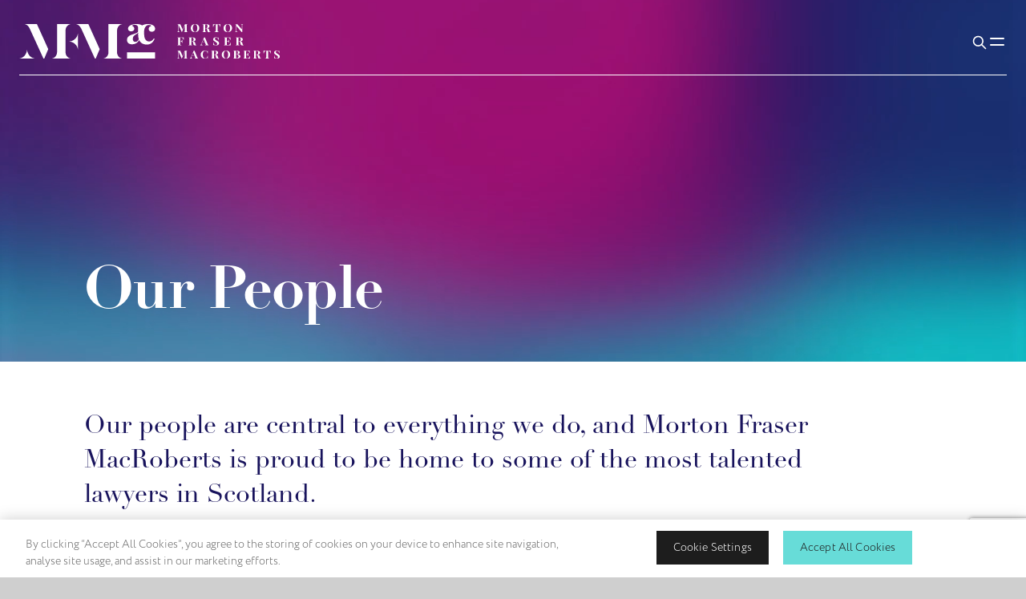

--- FILE ---
content_type: text/html; charset=utf-8
request_url: https://www.google.com/recaptcha/api2/anchor?ar=1&k=6LdkTL4ZAAAAAI_ziLd6zHT_1VDVQC9ivdOvbCHX&co=aHR0cHM6Ly93d3cubWZtYWMuY29tOjQ0Mw..&hl=en&v=PoyoqOPhxBO7pBk68S4YbpHZ&size=invisible&anchor-ms=20000&execute-ms=30000&cb=4lg3qs2yqg0q
body_size: 48660
content:
<!DOCTYPE HTML><html dir="ltr" lang="en"><head><meta http-equiv="Content-Type" content="text/html; charset=UTF-8">
<meta http-equiv="X-UA-Compatible" content="IE=edge">
<title>reCAPTCHA</title>
<style type="text/css">
/* cyrillic-ext */
@font-face {
  font-family: 'Roboto';
  font-style: normal;
  font-weight: 400;
  font-stretch: 100%;
  src: url(//fonts.gstatic.com/s/roboto/v48/KFO7CnqEu92Fr1ME7kSn66aGLdTylUAMa3GUBHMdazTgWw.woff2) format('woff2');
  unicode-range: U+0460-052F, U+1C80-1C8A, U+20B4, U+2DE0-2DFF, U+A640-A69F, U+FE2E-FE2F;
}
/* cyrillic */
@font-face {
  font-family: 'Roboto';
  font-style: normal;
  font-weight: 400;
  font-stretch: 100%;
  src: url(//fonts.gstatic.com/s/roboto/v48/KFO7CnqEu92Fr1ME7kSn66aGLdTylUAMa3iUBHMdazTgWw.woff2) format('woff2');
  unicode-range: U+0301, U+0400-045F, U+0490-0491, U+04B0-04B1, U+2116;
}
/* greek-ext */
@font-face {
  font-family: 'Roboto';
  font-style: normal;
  font-weight: 400;
  font-stretch: 100%;
  src: url(//fonts.gstatic.com/s/roboto/v48/KFO7CnqEu92Fr1ME7kSn66aGLdTylUAMa3CUBHMdazTgWw.woff2) format('woff2');
  unicode-range: U+1F00-1FFF;
}
/* greek */
@font-face {
  font-family: 'Roboto';
  font-style: normal;
  font-weight: 400;
  font-stretch: 100%;
  src: url(//fonts.gstatic.com/s/roboto/v48/KFO7CnqEu92Fr1ME7kSn66aGLdTylUAMa3-UBHMdazTgWw.woff2) format('woff2');
  unicode-range: U+0370-0377, U+037A-037F, U+0384-038A, U+038C, U+038E-03A1, U+03A3-03FF;
}
/* math */
@font-face {
  font-family: 'Roboto';
  font-style: normal;
  font-weight: 400;
  font-stretch: 100%;
  src: url(//fonts.gstatic.com/s/roboto/v48/KFO7CnqEu92Fr1ME7kSn66aGLdTylUAMawCUBHMdazTgWw.woff2) format('woff2');
  unicode-range: U+0302-0303, U+0305, U+0307-0308, U+0310, U+0312, U+0315, U+031A, U+0326-0327, U+032C, U+032F-0330, U+0332-0333, U+0338, U+033A, U+0346, U+034D, U+0391-03A1, U+03A3-03A9, U+03B1-03C9, U+03D1, U+03D5-03D6, U+03F0-03F1, U+03F4-03F5, U+2016-2017, U+2034-2038, U+203C, U+2040, U+2043, U+2047, U+2050, U+2057, U+205F, U+2070-2071, U+2074-208E, U+2090-209C, U+20D0-20DC, U+20E1, U+20E5-20EF, U+2100-2112, U+2114-2115, U+2117-2121, U+2123-214F, U+2190, U+2192, U+2194-21AE, U+21B0-21E5, U+21F1-21F2, U+21F4-2211, U+2213-2214, U+2216-22FF, U+2308-230B, U+2310, U+2319, U+231C-2321, U+2336-237A, U+237C, U+2395, U+239B-23B7, U+23D0, U+23DC-23E1, U+2474-2475, U+25AF, U+25B3, U+25B7, U+25BD, U+25C1, U+25CA, U+25CC, U+25FB, U+266D-266F, U+27C0-27FF, U+2900-2AFF, U+2B0E-2B11, U+2B30-2B4C, U+2BFE, U+3030, U+FF5B, U+FF5D, U+1D400-1D7FF, U+1EE00-1EEFF;
}
/* symbols */
@font-face {
  font-family: 'Roboto';
  font-style: normal;
  font-weight: 400;
  font-stretch: 100%;
  src: url(//fonts.gstatic.com/s/roboto/v48/KFO7CnqEu92Fr1ME7kSn66aGLdTylUAMaxKUBHMdazTgWw.woff2) format('woff2');
  unicode-range: U+0001-000C, U+000E-001F, U+007F-009F, U+20DD-20E0, U+20E2-20E4, U+2150-218F, U+2190, U+2192, U+2194-2199, U+21AF, U+21E6-21F0, U+21F3, U+2218-2219, U+2299, U+22C4-22C6, U+2300-243F, U+2440-244A, U+2460-24FF, U+25A0-27BF, U+2800-28FF, U+2921-2922, U+2981, U+29BF, U+29EB, U+2B00-2BFF, U+4DC0-4DFF, U+FFF9-FFFB, U+10140-1018E, U+10190-1019C, U+101A0, U+101D0-101FD, U+102E0-102FB, U+10E60-10E7E, U+1D2C0-1D2D3, U+1D2E0-1D37F, U+1F000-1F0FF, U+1F100-1F1AD, U+1F1E6-1F1FF, U+1F30D-1F30F, U+1F315, U+1F31C, U+1F31E, U+1F320-1F32C, U+1F336, U+1F378, U+1F37D, U+1F382, U+1F393-1F39F, U+1F3A7-1F3A8, U+1F3AC-1F3AF, U+1F3C2, U+1F3C4-1F3C6, U+1F3CA-1F3CE, U+1F3D4-1F3E0, U+1F3ED, U+1F3F1-1F3F3, U+1F3F5-1F3F7, U+1F408, U+1F415, U+1F41F, U+1F426, U+1F43F, U+1F441-1F442, U+1F444, U+1F446-1F449, U+1F44C-1F44E, U+1F453, U+1F46A, U+1F47D, U+1F4A3, U+1F4B0, U+1F4B3, U+1F4B9, U+1F4BB, U+1F4BF, U+1F4C8-1F4CB, U+1F4D6, U+1F4DA, U+1F4DF, U+1F4E3-1F4E6, U+1F4EA-1F4ED, U+1F4F7, U+1F4F9-1F4FB, U+1F4FD-1F4FE, U+1F503, U+1F507-1F50B, U+1F50D, U+1F512-1F513, U+1F53E-1F54A, U+1F54F-1F5FA, U+1F610, U+1F650-1F67F, U+1F687, U+1F68D, U+1F691, U+1F694, U+1F698, U+1F6AD, U+1F6B2, U+1F6B9-1F6BA, U+1F6BC, U+1F6C6-1F6CF, U+1F6D3-1F6D7, U+1F6E0-1F6EA, U+1F6F0-1F6F3, U+1F6F7-1F6FC, U+1F700-1F7FF, U+1F800-1F80B, U+1F810-1F847, U+1F850-1F859, U+1F860-1F887, U+1F890-1F8AD, U+1F8B0-1F8BB, U+1F8C0-1F8C1, U+1F900-1F90B, U+1F93B, U+1F946, U+1F984, U+1F996, U+1F9E9, U+1FA00-1FA6F, U+1FA70-1FA7C, U+1FA80-1FA89, U+1FA8F-1FAC6, U+1FACE-1FADC, U+1FADF-1FAE9, U+1FAF0-1FAF8, U+1FB00-1FBFF;
}
/* vietnamese */
@font-face {
  font-family: 'Roboto';
  font-style: normal;
  font-weight: 400;
  font-stretch: 100%;
  src: url(//fonts.gstatic.com/s/roboto/v48/KFO7CnqEu92Fr1ME7kSn66aGLdTylUAMa3OUBHMdazTgWw.woff2) format('woff2');
  unicode-range: U+0102-0103, U+0110-0111, U+0128-0129, U+0168-0169, U+01A0-01A1, U+01AF-01B0, U+0300-0301, U+0303-0304, U+0308-0309, U+0323, U+0329, U+1EA0-1EF9, U+20AB;
}
/* latin-ext */
@font-face {
  font-family: 'Roboto';
  font-style: normal;
  font-weight: 400;
  font-stretch: 100%;
  src: url(//fonts.gstatic.com/s/roboto/v48/KFO7CnqEu92Fr1ME7kSn66aGLdTylUAMa3KUBHMdazTgWw.woff2) format('woff2');
  unicode-range: U+0100-02BA, U+02BD-02C5, U+02C7-02CC, U+02CE-02D7, U+02DD-02FF, U+0304, U+0308, U+0329, U+1D00-1DBF, U+1E00-1E9F, U+1EF2-1EFF, U+2020, U+20A0-20AB, U+20AD-20C0, U+2113, U+2C60-2C7F, U+A720-A7FF;
}
/* latin */
@font-face {
  font-family: 'Roboto';
  font-style: normal;
  font-weight: 400;
  font-stretch: 100%;
  src: url(//fonts.gstatic.com/s/roboto/v48/KFO7CnqEu92Fr1ME7kSn66aGLdTylUAMa3yUBHMdazQ.woff2) format('woff2');
  unicode-range: U+0000-00FF, U+0131, U+0152-0153, U+02BB-02BC, U+02C6, U+02DA, U+02DC, U+0304, U+0308, U+0329, U+2000-206F, U+20AC, U+2122, U+2191, U+2193, U+2212, U+2215, U+FEFF, U+FFFD;
}
/* cyrillic-ext */
@font-face {
  font-family: 'Roboto';
  font-style: normal;
  font-weight: 500;
  font-stretch: 100%;
  src: url(//fonts.gstatic.com/s/roboto/v48/KFO7CnqEu92Fr1ME7kSn66aGLdTylUAMa3GUBHMdazTgWw.woff2) format('woff2');
  unicode-range: U+0460-052F, U+1C80-1C8A, U+20B4, U+2DE0-2DFF, U+A640-A69F, U+FE2E-FE2F;
}
/* cyrillic */
@font-face {
  font-family: 'Roboto';
  font-style: normal;
  font-weight: 500;
  font-stretch: 100%;
  src: url(//fonts.gstatic.com/s/roboto/v48/KFO7CnqEu92Fr1ME7kSn66aGLdTylUAMa3iUBHMdazTgWw.woff2) format('woff2');
  unicode-range: U+0301, U+0400-045F, U+0490-0491, U+04B0-04B1, U+2116;
}
/* greek-ext */
@font-face {
  font-family: 'Roboto';
  font-style: normal;
  font-weight: 500;
  font-stretch: 100%;
  src: url(//fonts.gstatic.com/s/roboto/v48/KFO7CnqEu92Fr1ME7kSn66aGLdTylUAMa3CUBHMdazTgWw.woff2) format('woff2');
  unicode-range: U+1F00-1FFF;
}
/* greek */
@font-face {
  font-family: 'Roboto';
  font-style: normal;
  font-weight: 500;
  font-stretch: 100%;
  src: url(//fonts.gstatic.com/s/roboto/v48/KFO7CnqEu92Fr1ME7kSn66aGLdTylUAMa3-UBHMdazTgWw.woff2) format('woff2');
  unicode-range: U+0370-0377, U+037A-037F, U+0384-038A, U+038C, U+038E-03A1, U+03A3-03FF;
}
/* math */
@font-face {
  font-family: 'Roboto';
  font-style: normal;
  font-weight: 500;
  font-stretch: 100%;
  src: url(//fonts.gstatic.com/s/roboto/v48/KFO7CnqEu92Fr1ME7kSn66aGLdTylUAMawCUBHMdazTgWw.woff2) format('woff2');
  unicode-range: U+0302-0303, U+0305, U+0307-0308, U+0310, U+0312, U+0315, U+031A, U+0326-0327, U+032C, U+032F-0330, U+0332-0333, U+0338, U+033A, U+0346, U+034D, U+0391-03A1, U+03A3-03A9, U+03B1-03C9, U+03D1, U+03D5-03D6, U+03F0-03F1, U+03F4-03F5, U+2016-2017, U+2034-2038, U+203C, U+2040, U+2043, U+2047, U+2050, U+2057, U+205F, U+2070-2071, U+2074-208E, U+2090-209C, U+20D0-20DC, U+20E1, U+20E5-20EF, U+2100-2112, U+2114-2115, U+2117-2121, U+2123-214F, U+2190, U+2192, U+2194-21AE, U+21B0-21E5, U+21F1-21F2, U+21F4-2211, U+2213-2214, U+2216-22FF, U+2308-230B, U+2310, U+2319, U+231C-2321, U+2336-237A, U+237C, U+2395, U+239B-23B7, U+23D0, U+23DC-23E1, U+2474-2475, U+25AF, U+25B3, U+25B7, U+25BD, U+25C1, U+25CA, U+25CC, U+25FB, U+266D-266F, U+27C0-27FF, U+2900-2AFF, U+2B0E-2B11, U+2B30-2B4C, U+2BFE, U+3030, U+FF5B, U+FF5D, U+1D400-1D7FF, U+1EE00-1EEFF;
}
/* symbols */
@font-face {
  font-family: 'Roboto';
  font-style: normal;
  font-weight: 500;
  font-stretch: 100%;
  src: url(//fonts.gstatic.com/s/roboto/v48/KFO7CnqEu92Fr1ME7kSn66aGLdTylUAMaxKUBHMdazTgWw.woff2) format('woff2');
  unicode-range: U+0001-000C, U+000E-001F, U+007F-009F, U+20DD-20E0, U+20E2-20E4, U+2150-218F, U+2190, U+2192, U+2194-2199, U+21AF, U+21E6-21F0, U+21F3, U+2218-2219, U+2299, U+22C4-22C6, U+2300-243F, U+2440-244A, U+2460-24FF, U+25A0-27BF, U+2800-28FF, U+2921-2922, U+2981, U+29BF, U+29EB, U+2B00-2BFF, U+4DC0-4DFF, U+FFF9-FFFB, U+10140-1018E, U+10190-1019C, U+101A0, U+101D0-101FD, U+102E0-102FB, U+10E60-10E7E, U+1D2C0-1D2D3, U+1D2E0-1D37F, U+1F000-1F0FF, U+1F100-1F1AD, U+1F1E6-1F1FF, U+1F30D-1F30F, U+1F315, U+1F31C, U+1F31E, U+1F320-1F32C, U+1F336, U+1F378, U+1F37D, U+1F382, U+1F393-1F39F, U+1F3A7-1F3A8, U+1F3AC-1F3AF, U+1F3C2, U+1F3C4-1F3C6, U+1F3CA-1F3CE, U+1F3D4-1F3E0, U+1F3ED, U+1F3F1-1F3F3, U+1F3F5-1F3F7, U+1F408, U+1F415, U+1F41F, U+1F426, U+1F43F, U+1F441-1F442, U+1F444, U+1F446-1F449, U+1F44C-1F44E, U+1F453, U+1F46A, U+1F47D, U+1F4A3, U+1F4B0, U+1F4B3, U+1F4B9, U+1F4BB, U+1F4BF, U+1F4C8-1F4CB, U+1F4D6, U+1F4DA, U+1F4DF, U+1F4E3-1F4E6, U+1F4EA-1F4ED, U+1F4F7, U+1F4F9-1F4FB, U+1F4FD-1F4FE, U+1F503, U+1F507-1F50B, U+1F50D, U+1F512-1F513, U+1F53E-1F54A, U+1F54F-1F5FA, U+1F610, U+1F650-1F67F, U+1F687, U+1F68D, U+1F691, U+1F694, U+1F698, U+1F6AD, U+1F6B2, U+1F6B9-1F6BA, U+1F6BC, U+1F6C6-1F6CF, U+1F6D3-1F6D7, U+1F6E0-1F6EA, U+1F6F0-1F6F3, U+1F6F7-1F6FC, U+1F700-1F7FF, U+1F800-1F80B, U+1F810-1F847, U+1F850-1F859, U+1F860-1F887, U+1F890-1F8AD, U+1F8B0-1F8BB, U+1F8C0-1F8C1, U+1F900-1F90B, U+1F93B, U+1F946, U+1F984, U+1F996, U+1F9E9, U+1FA00-1FA6F, U+1FA70-1FA7C, U+1FA80-1FA89, U+1FA8F-1FAC6, U+1FACE-1FADC, U+1FADF-1FAE9, U+1FAF0-1FAF8, U+1FB00-1FBFF;
}
/* vietnamese */
@font-face {
  font-family: 'Roboto';
  font-style: normal;
  font-weight: 500;
  font-stretch: 100%;
  src: url(//fonts.gstatic.com/s/roboto/v48/KFO7CnqEu92Fr1ME7kSn66aGLdTylUAMa3OUBHMdazTgWw.woff2) format('woff2');
  unicode-range: U+0102-0103, U+0110-0111, U+0128-0129, U+0168-0169, U+01A0-01A1, U+01AF-01B0, U+0300-0301, U+0303-0304, U+0308-0309, U+0323, U+0329, U+1EA0-1EF9, U+20AB;
}
/* latin-ext */
@font-face {
  font-family: 'Roboto';
  font-style: normal;
  font-weight: 500;
  font-stretch: 100%;
  src: url(//fonts.gstatic.com/s/roboto/v48/KFO7CnqEu92Fr1ME7kSn66aGLdTylUAMa3KUBHMdazTgWw.woff2) format('woff2');
  unicode-range: U+0100-02BA, U+02BD-02C5, U+02C7-02CC, U+02CE-02D7, U+02DD-02FF, U+0304, U+0308, U+0329, U+1D00-1DBF, U+1E00-1E9F, U+1EF2-1EFF, U+2020, U+20A0-20AB, U+20AD-20C0, U+2113, U+2C60-2C7F, U+A720-A7FF;
}
/* latin */
@font-face {
  font-family: 'Roboto';
  font-style: normal;
  font-weight: 500;
  font-stretch: 100%;
  src: url(//fonts.gstatic.com/s/roboto/v48/KFO7CnqEu92Fr1ME7kSn66aGLdTylUAMa3yUBHMdazQ.woff2) format('woff2');
  unicode-range: U+0000-00FF, U+0131, U+0152-0153, U+02BB-02BC, U+02C6, U+02DA, U+02DC, U+0304, U+0308, U+0329, U+2000-206F, U+20AC, U+2122, U+2191, U+2193, U+2212, U+2215, U+FEFF, U+FFFD;
}
/* cyrillic-ext */
@font-face {
  font-family: 'Roboto';
  font-style: normal;
  font-weight: 900;
  font-stretch: 100%;
  src: url(//fonts.gstatic.com/s/roboto/v48/KFO7CnqEu92Fr1ME7kSn66aGLdTylUAMa3GUBHMdazTgWw.woff2) format('woff2');
  unicode-range: U+0460-052F, U+1C80-1C8A, U+20B4, U+2DE0-2DFF, U+A640-A69F, U+FE2E-FE2F;
}
/* cyrillic */
@font-face {
  font-family: 'Roboto';
  font-style: normal;
  font-weight: 900;
  font-stretch: 100%;
  src: url(//fonts.gstatic.com/s/roboto/v48/KFO7CnqEu92Fr1ME7kSn66aGLdTylUAMa3iUBHMdazTgWw.woff2) format('woff2');
  unicode-range: U+0301, U+0400-045F, U+0490-0491, U+04B0-04B1, U+2116;
}
/* greek-ext */
@font-face {
  font-family: 'Roboto';
  font-style: normal;
  font-weight: 900;
  font-stretch: 100%;
  src: url(//fonts.gstatic.com/s/roboto/v48/KFO7CnqEu92Fr1ME7kSn66aGLdTylUAMa3CUBHMdazTgWw.woff2) format('woff2');
  unicode-range: U+1F00-1FFF;
}
/* greek */
@font-face {
  font-family: 'Roboto';
  font-style: normal;
  font-weight: 900;
  font-stretch: 100%;
  src: url(//fonts.gstatic.com/s/roboto/v48/KFO7CnqEu92Fr1ME7kSn66aGLdTylUAMa3-UBHMdazTgWw.woff2) format('woff2');
  unicode-range: U+0370-0377, U+037A-037F, U+0384-038A, U+038C, U+038E-03A1, U+03A3-03FF;
}
/* math */
@font-face {
  font-family: 'Roboto';
  font-style: normal;
  font-weight: 900;
  font-stretch: 100%;
  src: url(//fonts.gstatic.com/s/roboto/v48/KFO7CnqEu92Fr1ME7kSn66aGLdTylUAMawCUBHMdazTgWw.woff2) format('woff2');
  unicode-range: U+0302-0303, U+0305, U+0307-0308, U+0310, U+0312, U+0315, U+031A, U+0326-0327, U+032C, U+032F-0330, U+0332-0333, U+0338, U+033A, U+0346, U+034D, U+0391-03A1, U+03A3-03A9, U+03B1-03C9, U+03D1, U+03D5-03D6, U+03F0-03F1, U+03F4-03F5, U+2016-2017, U+2034-2038, U+203C, U+2040, U+2043, U+2047, U+2050, U+2057, U+205F, U+2070-2071, U+2074-208E, U+2090-209C, U+20D0-20DC, U+20E1, U+20E5-20EF, U+2100-2112, U+2114-2115, U+2117-2121, U+2123-214F, U+2190, U+2192, U+2194-21AE, U+21B0-21E5, U+21F1-21F2, U+21F4-2211, U+2213-2214, U+2216-22FF, U+2308-230B, U+2310, U+2319, U+231C-2321, U+2336-237A, U+237C, U+2395, U+239B-23B7, U+23D0, U+23DC-23E1, U+2474-2475, U+25AF, U+25B3, U+25B7, U+25BD, U+25C1, U+25CA, U+25CC, U+25FB, U+266D-266F, U+27C0-27FF, U+2900-2AFF, U+2B0E-2B11, U+2B30-2B4C, U+2BFE, U+3030, U+FF5B, U+FF5D, U+1D400-1D7FF, U+1EE00-1EEFF;
}
/* symbols */
@font-face {
  font-family: 'Roboto';
  font-style: normal;
  font-weight: 900;
  font-stretch: 100%;
  src: url(//fonts.gstatic.com/s/roboto/v48/KFO7CnqEu92Fr1ME7kSn66aGLdTylUAMaxKUBHMdazTgWw.woff2) format('woff2');
  unicode-range: U+0001-000C, U+000E-001F, U+007F-009F, U+20DD-20E0, U+20E2-20E4, U+2150-218F, U+2190, U+2192, U+2194-2199, U+21AF, U+21E6-21F0, U+21F3, U+2218-2219, U+2299, U+22C4-22C6, U+2300-243F, U+2440-244A, U+2460-24FF, U+25A0-27BF, U+2800-28FF, U+2921-2922, U+2981, U+29BF, U+29EB, U+2B00-2BFF, U+4DC0-4DFF, U+FFF9-FFFB, U+10140-1018E, U+10190-1019C, U+101A0, U+101D0-101FD, U+102E0-102FB, U+10E60-10E7E, U+1D2C0-1D2D3, U+1D2E0-1D37F, U+1F000-1F0FF, U+1F100-1F1AD, U+1F1E6-1F1FF, U+1F30D-1F30F, U+1F315, U+1F31C, U+1F31E, U+1F320-1F32C, U+1F336, U+1F378, U+1F37D, U+1F382, U+1F393-1F39F, U+1F3A7-1F3A8, U+1F3AC-1F3AF, U+1F3C2, U+1F3C4-1F3C6, U+1F3CA-1F3CE, U+1F3D4-1F3E0, U+1F3ED, U+1F3F1-1F3F3, U+1F3F5-1F3F7, U+1F408, U+1F415, U+1F41F, U+1F426, U+1F43F, U+1F441-1F442, U+1F444, U+1F446-1F449, U+1F44C-1F44E, U+1F453, U+1F46A, U+1F47D, U+1F4A3, U+1F4B0, U+1F4B3, U+1F4B9, U+1F4BB, U+1F4BF, U+1F4C8-1F4CB, U+1F4D6, U+1F4DA, U+1F4DF, U+1F4E3-1F4E6, U+1F4EA-1F4ED, U+1F4F7, U+1F4F9-1F4FB, U+1F4FD-1F4FE, U+1F503, U+1F507-1F50B, U+1F50D, U+1F512-1F513, U+1F53E-1F54A, U+1F54F-1F5FA, U+1F610, U+1F650-1F67F, U+1F687, U+1F68D, U+1F691, U+1F694, U+1F698, U+1F6AD, U+1F6B2, U+1F6B9-1F6BA, U+1F6BC, U+1F6C6-1F6CF, U+1F6D3-1F6D7, U+1F6E0-1F6EA, U+1F6F0-1F6F3, U+1F6F7-1F6FC, U+1F700-1F7FF, U+1F800-1F80B, U+1F810-1F847, U+1F850-1F859, U+1F860-1F887, U+1F890-1F8AD, U+1F8B0-1F8BB, U+1F8C0-1F8C1, U+1F900-1F90B, U+1F93B, U+1F946, U+1F984, U+1F996, U+1F9E9, U+1FA00-1FA6F, U+1FA70-1FA7C, U+1FA80-1FA89, U+1FA8F-1FAC6, U+1FACE-1FADC, U+1FADF-1FAE9, U+1FAF0-1FAF8, U+1FB00-1FBFF;
}
/* vietnamese */
@font-face {
  font-family: 'Roboto';
  font-style: normal;
  font-weight: 900;
  font-stretch: 100%;
  src: url(//fonts.gstatic.com/s/roboto/v48/KFO7CnqEu92Fr1ME7kSn66aGLdTylUAMa3OUBHMdazTgWw.woff2) format('woff2');
  unicode-range: U+0102-0103, U+0110-0111, U+0128-0129, U+0168-0169, U+01A0-01A1, U+01AF-01B0, U+0300-0301, U+0303-0304, U+0308-0309, U+0323, U+0329, U+1EA0-1EF9, U+20AB;
}
/* latin-ext */
@font-face {
  font-family: 'Roboto';
  font-style: normal;
  font-weight: 900;
  font-stretch: 100%;
  src: url(//fonts.gstatic.com/s/roboto/v48/KFO7CnqEu92Fr1ME7kSn66aGLdTylUAMa3KUBHMdazTgWw.woff2) format('woff2');
  unicode-range: U+0100-02BA, U+02BD-02C5, U+02C7-02CC, U+02CE-02D7, U+02DD-02FF, U+0304, U+0308, U+0329, U+1D00-1DBF, U+1E00-1E9F, U+1EF2-1EFF, U+2020, U+20A0-20AB, U+20AD-20C0, U+2113, U+2C60-2C7F, U+A720-A7FF;
}
/* latin */
@font-face {
  font-family: 'Roboto';
  font-style: normal;
  font-weight: 900;
  font-stretch: 100%;
  src: url(//fonts.gstatic.com/s/roboto/v48/KFO7CnqEu92Fr1ME7kSn66aGLdTylUAMa3yUBHMdazQ.woff2) format('woff2');
  unicode-range: U+0000-00FF, U+0131, U+0152-0153, U+02BB-02BC, U+02C6, U+02DA, U+02DC, U+0304, U+0308, U+0329, U+2000-206F, U+20AC, U+2122, U+2191, U+2193, U+2212, U+2215, U+FEFF, U+FFFD;
}

</style>
<link rel="stylesheet" type="text/css" href="https://www.gstatic.com/recaptcha/releases/PoyoqOPhxBO7pBk68S4YbpHZ/styles__ltr.css">
<script nonce="fOAmwY1ygM-RAd7eGpxgJw" type="text/javascript">window['__recaptcha_api'] = 'https://www.google.com/recaptcha/api2/';</script>
<script type="text/javascript" src="https://www.gstatic.com/recaptcha/releases/PoyoqOPhxBO7pBk68S4YbpHZ/recaptcha__en.js" nonce="fOAmwY1ygM-RAd7eGpxgJw">
      
    </script></head>
<body><div id="rc-anchor-alert" class="rc-anchor-alert"></div>
<input type="hidden" id="recaptcha-token" value="[base64]">
<script type="text/javascript" nonce="fOAmwY1ygM-RAd7eGpxgJw">
      recaptcha.anchor.Main.init("[\x22ainput\x22,[\x22bgdata\x22,\x22\x22,\[base64]/[base64]/[base64]/KE4oMTI0LHYsdi5HKSxMWihsLHYpKTpOKDEyNCx2LGwpLFYpLHYpLFQpKSxGKDE3MSx2KX0scjc9ZnVuY3Rpb24obCl7cmV0dXJuIGx9LEM9ZnVuY3Rpb24obCxWLHYpe04odixsLFYpLFZbYWtdPTI3OTZ9LG49ZnVuY3Rpb24obCxWKXtWLlg9KChWLlg/[base64]/[base64]/[base64]/[base64]/[base64]/[base64]/[base64]/[base64]/[base64]/[base64]/[base64]\\u003d\x22,\[base64]\\u003d\\u003d\x22,\[base64]/Do8O3wrc+w4dlw4/CkcKtBMOkKkgGPcOSwq4XwqDCjMKcUsOHwp/[base64]/w6/Cu2nCpHwgD0rDt1LCosKUw5XDlcO4w6bCr2hLwq/[base64]/[base64]/[base64]/[base64]/DsXXDosKFwr7Di8OSdMOJesO9w6rDucKPY8KTUcKCwqvDqRXDoErCjUJ5AgHDn8Ozwo/[base64]/CjlNsUnxSPsO/[base64]/Cp8O8wr7Dj3rDmTgFw5bDknsYEsOdDGItw4pFwr1OCSrDiEJ2w4d4wrXCq8KDwrjClCpgF8KLwqzCgMK8NMK9O8ONw5BLw6XCgMOQOsOuf8OuN8KDcDzDrCRBw7jDv8K1wqLDhz3CmMOlw692USPDjVtKw4tDTHLCgR3Dh8O2bF53TMKONsKCworDo0Fxwq/CmzbDownDicObwp4nf3LCncKPRixewoE/w74Qw7DClMKETTRFwrjCo8K5wqocSF/DscO5w4nDhWNnw5TCi8KSIBRjUcK8D8OJw6XDrzTCjMO8w5vCtcKZMsKvWMK3IMOww4fCpWXDm2pGwrfCpkIbLzUtwrY6czACwqbCuhXDhMK6JsKMfsOoWcKQwrLCk8O4TMOJworCnMO9Z8Opw7/DvsKEeTvDgRjDsHjDjg13dhMCwqnDrDDDpMKXw6HCscOJwp9cNMKBwpdMETpxwqt2wp56wqvDmVY2wqPClS8jNMOVwrvCssKRQ2jCqsOFc8OcEsKOaxwYYDDCn8K6b8Ofwo9nw4/DiSYCwpIbw6vCscKmTFtwYhY+wp3DoFjCsUXDqQ3CnsOsJsK6w4rDhDLDj8KSZCHDkhBww5dkd8KiwqrCgsOeI8OVw7zCvsOiICDDnUbCkQnCo3LDrwc2w78MX8Oea8Klw4o5ScK3wrTCh8KWw7cQFmTDucObHk4ddMOkW8OTfh3Cq1HCqcOsw7YEF0DCvwt6wpA/FcOsb3d2wqfCjcKTKcKpwrLCtgRGV8KJXGwoQ8K/RWPDtsKXdVfDtcKLwrBzZ8Kaw67DosOWMWIrTxLDr2wfacK1RS3CqcO3wr/Ch8OOD8Kiw5xsbsK3YcKVS04HCCHCrBdAw60Ow4bDiMOHF8O+bsOdb3t0YSjCjSEBwq7CoGjDtBR1UkMtw7F1RMKYw75cXADCusOeZMKNaMO7K8OJbiNAfinDpUTDq8OkUsKgccOWwrPColTCvcKjRCY0BlLCjcKNSxIAFkAaNcKww4rDjx/CnhDDqzNjwqUMwrjCkQPCszttXMOww5DDngHDo8OeEWLChmdAwq/DgMOBwqFhwro6dcOswo/[base64]/Y8OVNcKpw7fDt8OGwr7DlcK1wqYuZ8ONwrnCp8KOdsKJw59CXMOkw7/Cg8OiecK5OjPCnzjDiMOPw5Idcm1/[base64]/DoR92wrlkwrEnc8Oswo7CiG/Cn8OGB8KlI8K9wpvDjnXDkwZbw43Cq8OQw4EHwppiw63Ds8OUbhvDmVRTBkzCmTXChD7ClDJLKAfCt8KBdUh5wpbCnlDDqsOMHsKyHHIocsOAQsK3w47CsGrCqcK/FsOuw6XCuMKPw4pACVjCtMKhw7haw4LDi8O3IsKFVcK6wrfDlsOuwrUcf8OIQ8KkXcOYwogBw5laalpjRznDjcK+WEnDsMKvw4o4w6vCncORSmHDqHR0wpnCs0QeFU4PAMKOVsK5GkFsw63CtXpgw5LCrn5cOsK9agrDgsOGwpE8wot7wqksw7PCtMKswo/[base64]/[base64]/[base64]/w5VfJSgJwpAYDsOHw4DDgQYWw6kWfsOFwoHCqsOGwqHCnztQYGQLPSfCncKNVmTDsjF0IsOPJcO4w5Yrw6TChcKqH0F8HsKiRMOKRMOcw5YXwqnDosODPsK3CsOtw5dsWAltwoYgwr1HJgopHgzDtcKOTxPDksKkwoLDrh7CvMO/w5bDr1MNCAcpw7HCrsOcF10GwqAbAiYuJEHDixAMwpLCosO4MBgmWUMIw7/DpyTCmAXCkcK8w5fDoURowp90w5A5JcOxwo7DvlB7wrMKH34gw7NsLcKtBkrDuwgbw6gGwrjCslxhPSlsw4k1DsOsQkkZPcOKXcK/[base64]/DocKZw5BswqcGMcOKWsOwBzXCs8K+w7tRKcKWw7w8woPDhArDiMOzLTjCsEtsSVHCvMOAesKFwpohwoPDl8KAw5TCv8OyRsKaw499w5jCgRrClcOgwqbDkMK4woxjwqFceC9ywpstNMOKLcO/[base64]/Cn0U8w7d2wo1ANifCpMKEwpsfwrYWwpd3wo9Ow5U9w68acFwCwoHCvjDCqcKAwpnDgkogH8Kxw7XDhcKqblsWFDTCl8KTeXXDvMOSdcK0wobCuxE8J8KiwqQ7IsOMw55TYcKsEsOfd3N1wo3DrcOdwrLDm21ywoh8wq/CombDusOEfAZnw7Vawr5TATfCpsOvWnnDlmgywpkBwq07VcKpRDMSwpfCtsKybMO4w5Nbwog6eitZITLDoVh3WcOKZGjDvcOZOMOAZ04fcMOKEsOFwprDnnfDlsK3wrAnw44YEn5AwrDCtzYrGsO3wrM/w5HClsK4ABYUw57DsG97wp/DkUV8B07Dr1TDu8OuRhpzw6vDuMKsw7QmwqjDlX/[base64]/acKbS8O9w5Avw7rDi1nDpDk4w6nCmMKHw6AhY8KdORodGcOMPBjCkD/Dg8KYRg0bWMKhRSQcwo1CeSvDtwsKFl7DoMOKwqEmbz/Chn7DmRHDvGwIwrRww7vDhMOfwrfCsMKAwqDDjHPDnMO4G2vCp8OzK8KUwoc4S8K8Z8Ouw5cCwrI4CTvDoArDsn0MQcKrPEbCqBPCvncqMSZTw7xHw6p3wpkcw7XDknrDtMKcw4QWOMKnPV/CriVRwrjDksO0QXpZScOUH8OgbEDDrcKVOgdDw7ECHMKsbsKoOnslEcOPw4jCiHdMwrQAw7vCtCTCnRXCpCBUO3DCv8KQwqzCkcKSZX/Cv8KqRBQ2NUQJw63Dl8KQXcKnGQjCkMOTRiwYRHkfw684LMKIwo7CjMKAwqB7XsKjJlAGwr/CuQlhR8KkwqrCr3codjF4wqnDnMO1AMOQw5nCvidQHcKjZFzDm1jCpmUpw6kwGcOxXcOww6/CsTfDm2QgEsOrwp1LRcOXw53DkcKLwo5pMWMnwoLCjMOgZyhUbibDizo8ccO+XcKpC3tRw4jDkwDDkcKmVsO3eMKyOcObZMKOMcO1wpN5wpB4Dh/CkxwjFTrDl3DCuhFTwogxCXFqWj83FAjCr8OMacORHcK/w4PDsTzCvinDvMOfw5rDiHNEw5fChsOrw5FdK8KDZsOSwo3ClRrClSPDgRsjYsKNTlvDtBFoAcOsw7cdw6xuZ8KrPwQ+w5LCgTlASTk2w4PDpsKYOzHCpsONwqzDlsOMw5E/WV5vwrjDvMK6w5N8B8KUwrHDucK+dMK+w6rClMOlwqbCun1tA8K4wpkCw5oPCsKNwr/CtcKwPC3Cn8KTciDCscKsBgPCjsKwwrHCn3nDuxzCt8OGwo1Zwr/[base64]/DsMOTw5rCiEzCusO9L2/Dr3fCignCtRVkJMK8T8KKS8OVfMKYwoFqYsOyZUx8wohwAsKdw5bDqDMAE0NvaH8ew6LDucKVw54fd8OlHAAQfzJWZ8K/[base64]/CusKDw7bCi09NeMKoRcKjOgHClsOnGx3ClcOveVHCicKVZ2fDg8KCPg7CqwfDglnCqBbDnW7DtzE0wprCvcOvUcKawqAzwpB4wrXCm8KJMVV5LTF3woLDhMKMw7QgwpHCtUDCgx5vIH/ChMKRfA/DvcKrKmnDmcK7cX7DsTXCpcOIKi7CnwzCt8Kkwrl/L8OlGkA6w5tnwrTDnsKpw65MWAQ6w5TCvcKlZ8KRw4nDkcO6w6Akw68zbUdeGDDDqMKcWV7DgsOlwqTCjkfCizPCpsOxE8Kvw64FwqDCrXAoNF0Wwq/CtVLDp8OzwqDCi0wLw6Yfw6YZdMOkwo/Cr8O+BcKEw4p1w7J9w4UJSEh+GizCmkrDp2TDgsOXPcKXKAYLw5ZpGsOnbSMGw7jDhcKRG3TCpcKTRHpdecOBTsOmAhLDjms2w65XHkrDjDwiH2XCoMKVQ8KGw7LCh1pzw4Bdw4JPw6LDnTpewoLDs8Orw6N3wovDrcKawq84V8OYwp/[base64]/wqhbFw3DvMOvw6VeH8Ohd8Kew4oBB8OMF1gDay7DvMK9DcKDIsOvGVBSb8K/[base64]/Dly9Nwq90wpMhWMKFEk/[base64]/wqXDtcKgcsOoWMKgwr5TP0vCpHJtZcKnw7/DqMKJWcOCXcOMw5g/KGXCiBDDgBF+JVx1a3l7L39WwqRCw6VXwqrCgsKPcsKsw6jDvwZfLHArRcKhczvDpcKcw4jDoMKyZ1rDl8OGan/[base64]/CnsO7w7vCocOZw6E6JcOpwpVdGMKTw6fCmELCi8OwwrLCnWRVw6/[base64]/GcO3w6LDqS/DvcOnwoTDo2Nca8KLwqATD8Kawo7CkD5VNlTDm2puw6TCmsKxw7kBVhzCigpew5fCgXcLBFrDtkAtUMKxwr4hVsKFdXFSwojCvMOzw4vCnsO+wqLDgi/[base64]/[base64]/DjF57w57Cji1ew5plYSl0w7oXw5dsw6/Cn8OGTMKbUz0Bw69mHcK8wrvCsMOZR17CqFssw7ARw4HDn8O5Q0LDh8ONY2jCsMKmwqXCqMOsw77CqMKIf8OKKUHDp8K0DcKzwqITajrCjsOJwrshJcK3wqbDvToYXMOsVMOmwrrCoMK7CSDCocKeAsK4w4nDsirCmz/[base64]/[base64]/[base64]/Cj8O+wptGwoDCrcKSJRLDoGnDinIlIsOZAMOKE1N4NRDDklEiwqQ8wq3Ds0Afwo4owoprBA/CrsKOwoTDl8O+F8OsDsOxf1/DtA7Cn0jCu8KvMXTCgsKQSBovwqDCkGbCvcKQwpvDkxLCjBQiwq5HEMOFaFEawoo2YyvCgsKhwr5ew5woXBnDilp6wrh7wp/DtknDr8Kyw4R5MRjDpRrCisKmEsK7w7RywqM5ZcO2wr/CpgzDpxDDjcOIfsOmYGjDh10KH8OWJyI1w6rCk8KufTHDssK8w51tBgLDgcK0w6LDp8O3w4EWPlbCkk3CpMKbPRlsBsOEE8KWw6HChMKUOHoNwoINw4zCqcOBU8KcX8OjwoY8WCPDnU8QS8Orw6dPw6/Dk8OHScO8woTDrDlddX3DhcKdw5TCnBHDvcOHTsOoKsOTQxDDpMOBwrrDjcOWwr7CvsK6ai7DgCgiwrIpdcKjFsOdTQnCrjk/XT4vwrXCm2s/VVpLfcKyDsKSwq1kwoczfcOxGwnDkxnDrMOZYxDDr096RMK1woTChivDiMKDw54+QULClcKxwqHDlkcAw4DDmGbCgMO4w77CvgvDinTDu8Ofw5pSAcOLFsOtw6F8TF/CnkogccOTwrIjwovDolfDrGvDisO/[base64]/DokJSKjY0wp8Bw7XDk8KVwpTDqkpYwqlHw4TDnW3DjsOewoE4bsOCFnzCqm0INlPDkcOTBsKJw6dmQEbCixweTsKUwqjCu8KGw7TCscOHw7nCpsOobDDCmsKUN8KewoLCjDx7LMKDw4zCjcK1w7jCtB7Ci8K2C3NhO8OjHcO6DSZ8ZsK/PBnCl8O4BCw5wrgYfFQlwpjCn8OZwp3DnMKGTGxZwqwjwp4Fw7bDpRkhwqIIwpjCjsO1TMOxw7HCmVvCl8KjMBwNJ8K/w5/CmGE1ZznChkbDsiNKwpjDlMKGYh3DvQM2A8O6wrvCrUnDtsO0wqJuw6VoE0ITBX9xw6vCh8ONwpBgGETDgyDDj8Oyw4LDjDLCssOYJyPCi8KZHcKFY8KbwonCizPDrsK8w6/CsSbDhcOxw6HDlMODw7NBw584YcK3ZDXChMOLwpLCgD/Cm8Obw6TCoSxHNsK8w6vDmwXDtHjCtMKyUGvDpzLDjcOMZnfDhX9vV8KwwrLDqTIHbDHCpcKyw5A2FEkrwpfDlALDik1wDgVvw47CrTQ2QGdhCArCu3xSw4zDuGHCki/CgMKOw5nDjig6wrRlMcO6wpHCp8OrwqjChU1Ww4Qaw6rCmcKvMXdYwqjDuMOVw5vDhTTCj8OVAhN+wqReUA8Kw5/DgRASw4ICw5wCBMK8ckAiwrx/A8Ohw54lBsKrwpjDncO6woQHw5/CisOrfcKbw5HCp8OhM8OUbsKfw5sVwp/[base64]/wpHDticwwo7CkcKOw5JLVsKZw5BdwozDpEXCuMOhworDtUlsw6kcw7fDoT3ClMKBwo5cVMOEwr3DgMOTfSHCmT9Aw6nCozQCKMOYwqohG2LDgsKGS2jCicO1UsKLNcO3G8O0DWXCvMO5wqDCnMKxwpjCiyBew4lmw6wSwq8zc8OzwptyNE/CssO3XGDCjD0pBgIeRlfDtMKUw4DDpcOhwr3CsAnDqDdAYjnDnVAoCsOKw4rCj8OmwrLDtsKvDMKrX3DDv8KAw5gHw65JD8OkbMOrZMKJwpkUKiFLW8KAdMOJwoHCtzZALk/CpcOFfhUzasOwJMKGKwVhZcKPwp57wrRRMhXCoFM7wozDvioNdDZ/w43DlMKiwp0zClbDhsOlwqgmSDppw71Mw6lbJcKcQyHDgsORwqPChloEFMOUw7AtwrARJ8KKOcOQw6l/[base64]/CsMKPBRvDm0Ufw6nChcKsw7HDuAkpwrk/I2nCq8O8wqpkwqBowp08wqLCnxDDkcOUfAXDkXcSAivDiMOywqjCsMKYagh0w6vDq8K3wp84w4kBw6x/Ix/DkHPDmMKowpLDjMKfwrIHw6rCk2PChlBLwqvDnsK6CnJIw75Dw67Cl3oYRsOhU8O8TMOOT8O0wqPDs3/DscOOw4rDskgyKMKiJcOdFGzDkCV+ZcKTZsKmwrvDjCIBWCvDlsKSwojDhsKiwqIPJBzCgCnDnH0NOgtWwqRnRcO1w7vDucOkwqDDmMODwobCrMKRHcKOwrATLcKmOyEYS0/CvsO1w5w+wqhcwrIjS8KwwovDtUtIw708PlQKwoVxwrkTJcKPNMKdw7PCh8Ocwq5Vw6TCusKvwqzDvMOnETzDmjXCpTJmYGx3NUvCvcKPVMKCcsOAIsK5LsKrRcOqMMOUw5zDllwfYsKvMUE8w6HCijnCn8O0wr/[base64]/DuEhMaB0xwrcGwqMWRS/Do8Oqw43CtMOKTg42w6B8IsKiw7QxwoFDQ8K7w4nCnUw5w4JowrXDvDFmw7Vwwq7DtAbDn1zCkMOlw6fCm8KdKMO3wrbCj2Elwq0dwoBpwo5WZMOaw59XPU92DybDjn7CrMO+w7zChwTDj8KRHwnDmcK+w53Dl8OGw5DCvMK/woAMwpgzwpx5PGN4w6xowoEswo/CpjbDsVpkGQdJwpzDrm57w4LDoMOfw7LCpgs8L8Okw64wwrHCvMO2bcOxHDPCuznCkW/CshoJw5JEwrzDtzJ5YMO0bMKTdcKcw5QEEkhyGx/[base64]/ClHzDogzDiMKZQjjDhystHlDDhMO6woHCtsKPZMO6EUcswp4nw6/CrMKyw63Dvx4+e3s4GipUw49rw5Azw6omccKmwqp5wpoGwp7CoMOdPMKFGB08WgDDn8Kuw48rCcOQwqoMX8OpwqRdPsKGOMOXdsKqCMKaw73CnAXDnsOCAER/YMOQw6JjwqDCq1dzT8KQw6ceEjXCug45FBsSfBDDmcKKw6zCl3bCncKbw4dBwpsCwqQYNsORwrd+w6YZw6fCjCdzDcKQw48Kw78jwrDCim88JHnCt8O5WCwWw5nCl8OXwpzCpG7Dq8KfPEAoFnYGwrUKwp3DoiDCsXBTwrNqck/CicKIcsOFfMKlwqbDpsKWwoXClCbDm30cw5zDhcKQwrxWZ8KxBhnCgsOQanTCohtRw7IFwpwrHA3Cv25Bw6rCqMOqwoAXw6BgwovCtUc+GMKbw4MAwqtOw7c1LTPDl3XDjgUdw6HDgsKdwrnCvUEDw4Jga1zClkjDrcKaIcOXwpXDjG/CpMKxwqJwwrc7wr4yB2rCjwg1CsOsw4YySErCpcK+wqEgwq4kNMKpXMKbETFSwrZIw69iw6Apw7EBw6o3w7DCrcKUV8OlA8OAwqZkGcKrUcKCwpxHwonCpcOMw7DDqWjDkMKzQxFCa8KewovChcO9c8Ozw6/Csw8rwr0rw6lsw5vDsFfCnsKVWMKyfcOjVsKcGsOVHcOJw7nCrmjDvcKTw4bCn3jCtVXChQfCmRbDosO4woh2N8OdPsKbEMOQw6dSw5ppw4ciw4dvw6QgwoURBmFbUcKawqQiw5HCrQ8DPS8Hw5/Cm0I/w5gaw5sLwrDCk8Ohw5zCqgQ5w6EQIsKWHMO2ecKtZMKqf0PCl1FmdwRUwpLCpMOwWcOXLRLDj8KgbMOQw5dfw4nChXbCh8O2wr/CtCXCpcKTw6LDlV7DijXCscOYw4fCnMKrPcObScK4w7ZsMsK3woIOw53CpMK9V8KQwrDDgkgtwpTDoQ5Qw7F0wrzCqzMtwpLDnsO0w7BZL8OscsOxaw/Cjg8Rd00uBsOVIsK6w7gpCmPDqzrCvVvDtMOdwrrDuxgkwoXDtmvCmEDCrcKjM8K0acKUwpjDisO0XcKuw7zCjMKpD8Knw6pXwpQaLMK/FMKld8Okw5YqcEnCt8OZw7TDjmgSCVzCr8OIe8OAwqtQFsKew7zDgMKWwprCu8KAwobCrzTCocO/dcKUPMO+fMO/wrBrScOiwqNZw7hGw7tITGfDgMOOZsKaV1LDhMKyw7/Dhlk3w798NU8Cw6/DghbCisOFw5wEwrIiNnfCpMOdW8OcbCcCCcOaw6fCqkHDlQ/[base64]/CgndzOngQUkpJwqjDq8OQJ8KRf8OWwpzDqQvCj3HCiAtEwqt0w4rDiUorBD5MfcO7UhZAw5XCk1PCq8Kew6pJw4rDmcK8w4/Cl8Kaw7IgwpzCj2Zyw5zDh8KGw4nCuMOSw4nDjSQFwqp+w4nDhsOlwoHDiHzCmMO1w51/[base64]/[base64]/S8OzFcOdw7AuXE9nQSd6woDCmsOCQ3MVHi3Dh8Kxw4U+w4/[base64]/YBzCmRbCglBoaMOJw49Sw7LCrcKyw5howqRzw7AvUUQ6KyEsKkvCvMKSdsKRRA8XF8OcwoFnXsK3wqVpbcKSIxpKwq1qBcOew5jCtMOaHyJpwpw4w6XCvT/DtMK3w4JAYjXCsMKNwrHCozVaeMKYwpTDsBDDkMK6w6h5w5dTJQvCoMKZw5LCsnbDnMOBCMODLDAowpjCsgRBeR5Ew5B/wpTDk8KJwp7DmcOUw67Di0TCqsO2w50gw4FTw51oQ8K5wrDCmkzCpFHCnxNYGsKiNsKoeFc/w4FJW8OGwpYiwp5AbMKTw4k3w49jd8Oaw4p6BsOUMcO+w7EQwrw8NsObwpk7WxFsa0lSw5E5Lz/[base64]/DqW56HhHCpMKkwo7DncKKLhIIbsKHUmVQwp8Pw6XDjMONwojCo1PChRYGw5RNAcK/CcONVMKrwqM7w7LDv088w41Zw73CosKfw7gZwohnwqjDtcOlahAOwq4pPMOrXMOpVsOKWy3DnRZeYsO/woDCiMObwpgKwrcrwo1PwopmwqI6f1bDiAQGSybCn8KFw4gtPMKxwqMGw7TCqQnCujQFwo3Ct8OlwrEcw4kbAsOJwpkDE2MUTsKHeBXDshXCpcOKw4F4wod7w6jDjnjCn00dSmU0M8OMw6vCs8OtwqVmYEsNw5UFeVLDhmksRH4Bw6oTw6IIN8KFNcKiLn/ClsKYacOMA8K9eCjDhlNkBRgMwqddwqwqOFYuIm0Hw6XCq8O1LsOPw43DvcOecMKnw6jCjDIFSMKDwroTwot9aHDDn1nCiMKBwoLCgcKtwqzDpWVcw5rDmEx0w6cdQ2Vvd8KIecKIHMODwp/Cv8KNwp3Cg8KIDWIww7NhK8OWwq7CsVk0ZsOKH8OMAMOzwrbCkcK3w6jDoHwcccKeCcO/[base64]/CjQPDn2RHw7jDomfDrsO9eXjDksOTwodzTcK3GnwbR8KFw4hNw7nDmMK+wp3CtEwKW8OcwovDp8OMwqEmwrINRcKlaEDDr3bDi8KawpDCm8Kxwo9VwqLDuUjCsCHCqsKzw5B6ZjJtXWDCpX/CqwLCqcKBwqLDncOcAcOhdsOuwpYOXMOPwo5fwpRwwpBdw6Y1DsOVw7vCoT3CssKGaVg5JMKqwonDoQ1IwpN3acKKHMOzZw/CnnlKJU3CsQdAw4gbY8KGDcKXwrnDsVjCswPDl8KiXMO0wqjCikHCqWPCrkzClwVFJMKFwoDCjDZawppBw6LCgUpeGG1uGwIjwpHDvSPDjcOffzjCgsOtQDJ9wroSwo1xwrB/wrHDqgwXw6HDjynCgMO7enPCrz0bwrHChCsEKlvCuz0YYMOQNwXCtVcQw7nDrcKBwpkEMnjClngUM8KTBsO+wo/CnCjCjF7DmcOEXsKSw4LCucOFw6FzOTfDt8O0AMKOwrdUMsOJwognwqzDnMOdIcKZw6BUw7lkQMKFbWDCjsOjwpZ7w5LCoMKUw7TDmcO1TlXDo8KOIlHCig3CsnbCisO+w7MKfsKyczlmdjo5FBZuw5rCvy8Aw43DlH/CucOewqUPwovCmHAfPyLDp0NlEE3DmW9vw5UPJTzCu8OWwqzChDNJw4g/w77DgsKwwozCqHHCtcOPwqUPwpzClMOdYsK4KixXwpxrGsK7fcKwQTtYa8K0wo7DtRjDhFRSw4RkBcK+w4DDmcO0w6NFf8OJw5nDmV3Cl0I1e2wTwrpfUXvCiMKowqJWaRduRnc7w4pEw4YWLMKAPDEGwowkw4ExUGXCuMKiwr1Jw7bCnUlkfcK4byJAHMO/[base64]/Ck8K9w4zCkMKTw5PDgH9CwoUSHhDDiMKKw61JAMKdUXRJwoUmZcOdwoLCiXg0wr7Con7DvsO3w4oPMBHDrcKjwoEYajbDssOkJMOOQsONw44Ow6cRAj/DpsOFBsOAO8OEMkXCqXk0w4LCqcO0S1vDr07CnTRZw5fCsTcTBsOuP8OfwqDCoAU1wrHDhh7DrW7CuD7DrlzDpWvDo8KTwrRWQcKzJyTDhWnCjsK8WcOfdiHDjUjCvybDggzCo8K8Lx1Kwp5jw53Dm8O3w4LDi2vCrMORw4jClcKlYR/CujfCv8K3LsKnasOTWcKsIMKsw6zDtMO9w7J9YwPClw/CocOlYsKvwrnDusO8QUcvccOEw6ACWQEcwo5LBhLCm8OlAMKAw5sxe8K+wrwkw5bDk8K0w6LDicOTwpvCg8KLUx/ClCE5wqPDuhrCsEvCtMK9H8Otw5VxI8Kgw5R7asOkwpB8YGIgw6hOw7zCi8KhwrbDkMO1cU8fesOywrPDonvCqcOESMKTw6vDrcOlw5HCvjjDpcOKwpkaKMOfBnlJEcOMNB/Dtl8nX8OTJsK8wpZHMcOjwpnCpjIDGWErw7gqwpHDk8O5wrfCg8KjTQ9qbcKXw7IHwp/[base64]/[base64]/wrPDusOXVVnDq3PDicKiFcK/wowww6TDvMOtw7vChcKeWnzCoMOEDmrDlsKGw6fCk8OeZUHCp8K3YcKIwp0VwojCp8Kwd0rCrlR4RMKlw53CuR7CsT1CUWzCs8OLHk7Do3LCm8OLUhoNFmTDiBPClsKTexDDnH/DksOae8Ozw48Sw5HDpcOcwpB/w6/DjCpCwr3DoiPCqh7Dm8Oiw7sbSgbCnMK2w7vCizjDgsKgN8OdwrtSCMKCAivCnsKswpXDuErDthlBwoN5T0c4eRV7woobwojCqkN/[base64]/DmXPDvHJIwqbDs8K5XcOATXnCv8Knw4E9wp/Ci0UjcMK2JsKdwpIWw7ABwrUTIcK4bBs/[base64]/CnF1Mw6ohw5TDiMOOwqvDuMONU8O9w6HChsK9w6HDhEByNR/[base64]/[base64]/Ch3LClxzDu1jDj8K2IsKrw5NDXsKnN0rDmMOgw4DCtlgPMsOpw5vDji/CsjdhZMKSKGXDkcOKLDHCqnbDrMOjFsOCwoRBGGfClyvCvDhnw7bDl0XDusOLwoAsHx1fRD5GCEQnIsO/w7MJXnPCjcOpw53DksOAw4LDlzjDksKFw77CscOYw6snPVXDtVBbw5DDlcOXU8OSw7LDt2PCtWsjwoAEwpQyMMO4wo3CnMOWcxlXPATDmT5xwqfDnMKjwqBiTHnDi0YPw5JqGMOXwpTChWQ/w6tpXcODwpMCwoMldDtDwqpKKgUjADbDjsOFw6Yrw5nCvkZlQsKKf8KAwrVtLAfCnRQpw5YJAcOIwp5TFEHDu8OCwpN4EEA9wo/DgWU/IyE3wrZiDcKUCsOUaU9TTsOzPA/[base64]/wpnCk8KaacKYw7hZwo1Bw58dGifCqjcwUAvCjj3Cr8Kvw5TCgm5BZsOow7/CksKSRsOhw4bCpElDw63ChXYMw5lmP8K+KkrCq2BWacOQG8K9GcKdw6I3woArcMObw6/CqcOYFlnDm8ONw6nClsKkw6FawowlS30awqfDqkg9McK3ecOBQcK3w4VVWzTCvRZ4E0l9wr7Ch8KSw7N3QsK7MzVIDisWQ8KGcyYpNsOddsOtKFJBWsOuw6TDv8O8wprCuMOWcw7Dj8O4wr/CpxVAw5Znw5nClwPDkibClsObw63CqQUxZ0wMwo0LLk/DuVXCkzRCI102MsOwfcO8wpDCkWI7OQrCmsKvw5/DsinDpsOGw4XCgwFkw4dGecKUFQFUasOBccO9w4PClQHCoGERKXPDhcKpJGF+X1s/[base64]/[base64]/CllNTHnHChMOQTsOTwpEew4/Do8OvKARXIsOLGhp3DMOMemDDmgg3w5rCi0czwpzCmDfDrzgBwqI3w7bDsMKnw5fDjS8ddcOLfMKWai1DcTrDnyPCkcKRwpzDnBF3w43DgcKcOcKYEcOqVsKFw7PCo3/[base64]/TcOtwo5Cw4lPwosXwqgQw7LCjnfDqcKsw7fDo8KdwoTDuMK0w7FuJwzDuiMsw7guZsKFwpBvbsKmUSV9w6Qewr5Hwo/Du1fDuhTDrA/DskowfQguPcKaLDfDmcOHwotlasO3MsOIw4bCsGrClcO+fcO1w5xXwrZsBhoPw45Tw7QgP8O3RMOUfWJewqrCrcO+wp/CksOYL8O2w43DkMOhGcOtDFTDjTbDsg7CpXXDscOiwr7DrcOVw4/Cs3xAO3I0fsK4w7XCpQtRwqhRaA3DphnCqMOmwovCrADDiXzCmcKrw6DCmMKjw7vDiykKQsO5bsKcGzfDmifDiWbDsMOqbRjCllxkwoxdwoPCosKcLHF8wqoyw4nCtnvCgHvDpBDDqsOPQR/Cs0MbFmERw4dKw53CgcOpUVR6w686dXwqZ18/BTvDvMKKwrPDsxTDiw9KPztxwrbCqUHDqhjCj8KpFnHDisKFWwrCvsK+Ph8vLxArIVI7Z0PDrx4OwpIbwq4SIMOtX8KZw5fDsz1kCMO3Z03CoMKiw4nCuMO2wp/[base64]/DmcKKczgrwofCkmXChcOdw64nCcKmwrjDgcKCbyrDssKfY17CqhcAwp/Dnw0Fw4tOwrsgw7w5w4rChcOpJ8K2w6V4Nh4gfMOUw5gIwqVLZ39hJAvDqnjCq3NMw6/DqhBOJUQRw5NDw5bDnMKgBcK8w4jCncKbL8O/O8OKwoEGw7zCrBZFw5FTwrI0CMOlw6nDg8O+f0rDvsO+wo95FMOBwpTCsMOEIcO5wqJnZR7DjUQ4w7bCjzzDpcOzC8OePzx7w6HDgA0LwrUlZsKwNQnDi8K9w6E/wqPCqsKbWMOfw4oaOMKxBsOqwr0zw5BYw4HCjcOYwqYHw4DCr8KGwqPDrcKLHsKrw4QdVU1uW8K+VVPCpz/CoW3Cl8OjfQ8owrUhw5QNw6rCqyV5w7LDvsKEwrE4PsOBwpDDrAQJw552bmHCqGAdw7YRF1l+CTfDvQ9aJklHw6MRwrd/w77CjsKhw6jDuH3DpRZ7w7DDs2tJTkPCisOXcEUYw7d0HDXCvcOhwpPDuWXDl8Klwoldw7vDpsOISsKUwqMEw7zDtcOsaMKzDsKNw6fCqgfCgsOoJsKzwpZ2w4UHasOow7MYw74Hw4XDnCjDmn/DrCBCWcKnCMKuKMKPw4ojakcvPcKXRSvCsSBOIsKDwrFiRjIywrzDskPDvcKVXcOUwp/DqzHDs8KRw7HCmEwxw5vCgELCusOkwrRYEMKWDMO8w4XCn0ENLMKrw6I9DsO1w6NCwpg6Ak98wr/[base64]/DusKkIsO1VcOddMKHLmXDgAUPLcKsLsOtwrXDmhtzN8KewptOAV/[base64]/[base64]/DkcK7TzFsw5HDqAFOw4wcPcKsTcO3w5zCoXzCt8K1VsKlwrZ0UgDDosOkw7lgw5I6w6PCncOTRsKkXywVZMKPw7DDvsOfwpIeeMO1w6TClMOtamJFL8KSw6IBwrIJM8Omw44KwpIkbMO7w4IDwr5iDsOLwoQuw57DvB3CqVnCusKyw5oYwrrDih/DlEgvQMK1w7ddwr7CrsK0woTCnG3DlMORw6tDVQzCnsONw7rCjXnDi8O+w6nDpz3CisK7UMO/[base64]/[base64]/[base64]/DhTJjS27CoUQBwohOw4jCimYddRhww57DsCUSKH87FMKhAsO4w4xmw5XDmRvCo3lKw7LDoj4ow5HCoxobMcOfwo5cw5LDpsOdw4PCosOTL8Ofw6HDqlQbw7RHw5Z/IMKBK8KxwoVmaMODw5kiwohAG8O/w4YBRDfDucOaw4wvw7o+H8KIZcObw6nCjMOEek4gWBLDql/CnRLCj8KNcsK4w43Ct8KAF1EyJz/DjDQIDGVmCMK+w70OwpgBFWMEMMOtwqsYUcKgwop7ecK5w7svwqrDkATCvlwNJsO5wrXDoMKbw6TCt8K/w6jDisKDw4/[base64]/w4jDlcOPFsKRw5zChMKOTsOjNiw7w4h4wpREwr/DqWfCpMOkKCA2w4nDicK7CS8Vw5LCgsOEw7IkwpDDucKAwp/DuGc9KF7CtlVTwrHCn8OeQjjDscKAFsKrBMOnwpzDuz1Rw6fCkR0gP2/[base64]/PllEw4vCkcKLw4ktIgDCn8KtwrrDlsKYworDmRNdw547w7jDvzPCr8O/WHoWAVUcwrhCc8K0wohEIXzCsMKKw5zDiA0uA8KNe8KHw5UXwrthD8KoSh3DqB9MdMOKw7kDwpszRSZgwp4RYVvCozLDgsK8w6JNHMKUKkbDoMKww7zCvQDClMOzw5jCoMO6XsO/OHrCqcKgw6HDnygHY1XDkzTCmybDpcKHK0BzZMOKDMOtLC0VAiBwwqhKZgnCpjRwBnZmL8OWfX/ClsObwofDmxseSsO5FzjCvzTDvMKzL0oCwoZNGU/[base64]/[base64]/DrcOhd3QudMKydsO9wpF3TsOhw5xDC3oZw6/CvTV+aMKAR8O9EsKSwp1dZcO1wo3ClHpXRj8OcMKmGcKTw75TNRbDsQgCFMOtwqHClmvDlCdawoLDlQfCocK8w6jDnxgoZ35zPsKCwr5XPcKCwq/[base64]/RVgVPSfCkSQaZsOiYhw3wqnCrgt3wo7DkUjCtlrDmsKfwr3CoMOlBcOPV8OqGyjDjn7CgsK+w7XCkcOgJwHCrMOyVsKYwr/DryfDoMKKTMKyI0V+bggRC8Kewo3Cng3CvMOUIsKvw57CnDjDscOSwo8Zwp4sw6U9J8KPNADDisKqwrnCrcKbw6oSw5sNDSTClVw1RMOXw63Ck3jChsOkKsKhR8KPwopaw7/DqVzDomhIXcKxWsOLFk8rHcKuZsOrwpwDFsOAe3rDqsK3w57DosKcSUfDpWkgEcKPJ3vDtcOUw68gw49iBRECRMKkCcKew4vCnMKew4jCvcO0w4vCjVDDp8Kew7JdWhbCj0HCs8KbV8ORw7zCnCg\\u003d\x22],null,[\x22conf\x22,null,\x226LdkTL4ZAAAAAI_ziLd6zHT_1VDVQC9ivdOvbCHX\x22,0,null,null,null,1,[21,125,63,73,95,87,41,43,42,83,102,105,109,121],[1017145,130],0,null,null,null,null,0,null,0,null,700,1,null,0,\[base64]/76lBhnEnQkZnOKMAhk\\u003d\x22,0,0,null,null,1,null,0,0,null,null,null,0],\x22https://www.mfmac.com:443\x22,null,[3,1,1],null,null,null,1,3600,[\x22https://www.google.com/intl/en/policies/privacy/\x22,\x22https://www.google.com/intl/en/policies/terms/\x22],\x22TWj16AcvLaAvRNJVk0AB2r/v/RmTkhw8Dv57Q4uyMhA\\u003d\x22,1,0,null,1,1768751287734,0,0,[181,71,30],null,[248,26,197,213,162],\x22RC-WiXLkYS-gu2IvA\x22,null,null,null,null,null,\x220dAFcWeA4AQQZ5KFSZilz3uY3qklg9QxiHMD-MQ5W80BcCWeB0gSu_zWs8EdaJ9V3b5WUYuS3brUgktVI1eX6NK-zcnXDl0ufB5A\x22,1768834087746]");
    </script></body></html>

--- FILE ---
content_type: text/javascript
request_url: https://www.mfmac.com/mfmac-main/scripts/team.js?v=1.2
body_size: 2452
content:
var MFMACTeam = window.MFMACTeam || {};
MFMACTeam.NodeId = 0;
MFMACTeam.Filters = "";
MFMACTeam.Keyword = "";
MFMACTeam.PageNo = 1;
MFMACTeam.PageSize = 12;
MFMACTeam.RootId = 0;
MFMACTeam.ScrollTo = 0;
MFMACTeam.Common = function () {
    return {
        Init: function (nodeid, filter, rootid) {

            MFMACTeam.Common.InitUrlParams();
            History.Adapter.bind(window, 'statechange', function () {
                var State = History.getState();
                var data = State.data;
                MFMACTeam.Keyword = data.Q;
                MFMACTeam.Filters = data.Filters;
                MFMACTeam.PageNo = data.PageNo;
                MFMACTeam.PageSize = data.PageSize;

                if (typeof (data.PageNo) != "undefined") {

                    console.log(parseInt(MFMACTeam.PageNo) > 1)
                    if (MFMACTeam.PageNo > 1 && $(".staff-section a.staff__list__entry").length==0) {
                        MFMACTeam.PageSize = MFMACTeam.PageSize * MFMACTeam.PageNo;
                        MFMACTeam.PageNo = 1;
                        console.log(MFMACTeam.PageSize);
                    }
                    console.log(window.lastElementClicked);
                    MFMACTeam.NodeId = nodeid;
                    MFMACTeam.Action.GetList();



                }
                else {
                    //history.back();
                }

            })

            MFMACTeam.NodeId = nodeid;
            

            MFMACTeam.Common.DoPushState();            

            $(".pagination button").click(function () {
                MFMACTeam.PageSize = 12;
                MFMACTeam.PageNo = $(this).attr("data-pageno");
                $("#hdPageNo").val(MFMACTeam.PageNo);
                MFMACTeam.Common.DoPushState();
            })

            //$(".staff-section").on("click", ".staff__list a", function () {
            //    MFMACTeam.ScrollTo = $(this).attr("");

            //    console.log(MFMACTeam.ScrollTo)

            //    alert(MFMACTeam.ScrollTo);
            //    //MFMACTeam.Common.DoPushState(); 
            //});

            $(".select__wrapper__options ul li").click(function () {
                $(this).addClass('active').siblings().removeClass('active');
                var filters = $(".select__wrapper__options ul li.active").map(function (i, el) {
                    return $(el).attr("data-filter");
                }).get();

                $(this).closest(".select__wrapper").removeClass("toggled");
                var button = $(this).closest(".select__wrapper__options").siblings(".select__wrapper__toggle");
                $(button).find("span").html($(this).find("button").html())
                MFMACTeam.PageNo = 1;
                MFMACTeam.Filters = filters.filter(x => x !== "").join(",");
                console.log(MFMACTeam.Filters)
                $("#hdPageNo").val(1);
                $("#hdFilters").val(filters.filter(x => x !== "").join(","));

                MFMACTeam.Common.DoPushState();
            });
            
            $('#txtTeamKeyword').on("keyup", function (e) {
                console.log("e",e)
                if ($(this).val().length >= 3) {

                    MFMACTeam.PageNo = 1;
                    $("#hdPageNo").val(1);

                    if (MFMACTeam.Keyword !== $(this).val()) {
                        MFMACTeam.Keyword = $(this).val();
                        setTimeout(function () {
                            MFMACTeam.Common.DoPushState();

                        }, 1000);
                        
                    }                    
                }
                
            });

            $('.search__box__clear').click(function () {
                MFMACTeam.PageNo = 1;
                $("#hdPageNo").val(1);
                MFMACTeam.Keyword = "";
                setTimeout(function () {
                    MFMACTeam.Common.DoPushState();
                }, 1000);
            });            
        },
        InitUrlParams: function () {
            var url = window.location.href;
            var q = MFMACTeam.Common.GetParameterByName("q", url);
            var filters = MFMACTeam.Common.GetParameterByName("filters", url);
            var pageNo = MFMACTeam.Common.GetParameterByName("pageNo", url, 1);
            $("#txtTeamKeyword").val(q);
            $("#hdPageNo").val(pageNo);
            $("#hdFilters").val(filters);
            if (filters !== "" && filters != null) {
                var filterArr = filters.split(",");
                console.log(filterArr)
                if (filterArr.length > 0) {
                    $.each(filterArr, function (key, val) {
                        var li = $("ul.filters li[data-filter='" + val + "']");
                        $(li).addClass("active");
                        //console.log(li)
                        $(li).closest(".select__wrapper").find("span").text(li.text())
                        //console.log($(li).closest(".select__wrapper"));
                    });
                }
                
                
            }
        },
        GetParameterByName: function (name, url, defaultVal) {

            if (!url) url = window.location.href;
            name = name.replace(/[\[\]]/g, "\\$&");
            var regex = new RegExp("[?&]" + name + "(=([^&#]*)|&|#|$)"),
                results = regex.exec(url);



            if (!results) {
                if (typeof (defaultVal) != "undefined") {
                    return defaultVal;
                }

                return null;
            }
            if (!results[2]) {
                if (typeof (defaultVal) != "undefined") {
                    return defaultVal;
                }

                return '';
            }

            return decodeURIComponent(results[2].replace(/\+/g, " "));
        },
        DoPushState: function () {
            MFMACTeam.Common.InitParams();
            var query = MFMACTeam.Common.GetPushStateURL();

            History.pushState({
                Q: MFMACTeam.Keyword,
                Filters: MFMACTeam.Filters,
                PageNo: MFMACTeam.PageNo,
                PageSize: MFMACTeam.PageSize,
            }, document.title, query);
        },
        InitParams: function () {
            MFMACTeam.Keyword = $("#txtTeamKeyword").val();
            MFMACTeam.Filters = $("#hdFilters").val();
            MFMACTeam.PageNo = $("#hdPageNo").val();
        },
        GetPushStateURL: function () {
            var random = Math.random();
            var url = "?";
            url += "q=" + MFMACTeam.Keyword;
            url += "&filters=" + MFMACTeam.Filters;
            url += "&pageNo=" + MFMACTeam.PageNo;
            url += "&pageSize=" + MFMACTeam.PageSize;
            url += "&random=" + random;
            return url;
        }
    };
}();

MFMACTeam.Action = function () {
    return {
        GetList: function () {


            var tophtml = "";
            var bottomhtml = "";
            var requestType = "GET";
            var postData = { nodeid: MFMACTeam.NodeId, q: MFMACTeam.Keyword, filters: MFMACTeam.Filters, pageNo: MFMACTeam.PageNo, pageSize: MFMACTeam.PageSize, rootId: MFMACTeam.RootId};
            var actionUrl = "/umbraco/surface/JSON/GetMembersExamine";
            var successCallback = function (response) {
                var html = "";
                if (response !== null && response.status) {                    
                    for (var r in response.results) {
                        if (response.results[r].type == "member") {
                            var source = $("#team-Template").html();
                            var template = Handlebars.compile(source);
                            html += template(response.results[r]);
                        }
                        else if (response.results[r].type == "newsletter" || response.results[r].type == "cta") {
                            var source = $("#cta-Template").html();
                            var template = Handlebars.compile(source);
                            html += template(response.results[r]);
                        }
                        else if (response.results[r].type == "testimonialitem") {
                            var source = $("#testimonial-Template").html();
                            var template = Handlebars.compile(source);
                            html += template(response.results[r]);
                        }
                        else if (response.results[r].type == "testimonialsgroup") {
                            var source = $("#testimonialsgroup-Template").html();
                            var template = Handlebars.compile(source);
                            html += template(response.results[r]);
                        }
                        else if (response.results[r].type == "mfmactestimonialswidget") {
                            var source = $("#mfmactestimonials-Template").html();
                            var template = Handlebars.compile(source);
                            html += template(response.results[r]);
                        }
                    }
                    
                    //console.log(response.pager.currentPage)
                    if (parseInt(MFMACTeam.PageNo) === 1) {
                        $(".staff-section").html(html);
                    }
                    else {
                        $(".staff-section").append(html);
                    }

                    $(".pagination button").attr("data-pageno", response.pager.next);

                    if (response.pager.currentPage < response.pager.longEndPage) {
                        $(".pagination").show();
                    }
                    else {
                        $(".pagination").hide();
                    }

                    const swiper = new Swiper('.swiper', {
                        // ...
                        on: {
                            init: function () {
                                console.log('swiper initialized');
                            },
                        },
                    });
                }               
            };
            MFMACTeam.Ajax.Request(requestType, postData, actionUrl, successCallback);
        }
    };
}();

MFMACTeam.Ajax = function () {
    return {
        Request: function (requestType, postData, actionUrl, successCallback, errorCallback, completeCallback) {
            if (errorCallback === undefined) {
                errorCallback = function (jqXHR, textStatus, errorThrown) {
                    console.log('ERROR: ' + jqXHR.status);
                };
            }
            if (completeCallback === undefined) {
                completeCallback = function (jqXHR, textStatus) {
                };
            }
            $.ajax({
                type: requestType,
                data: postData,
                url: actionUrl,
                contentType: "application/x-www-form-urlencoded",
                dataType: "json",
                success: eval(successCallback),
                error: eval(errorCallback),
                complete: eval(completeCallback)
            });
        }
    };
}();



